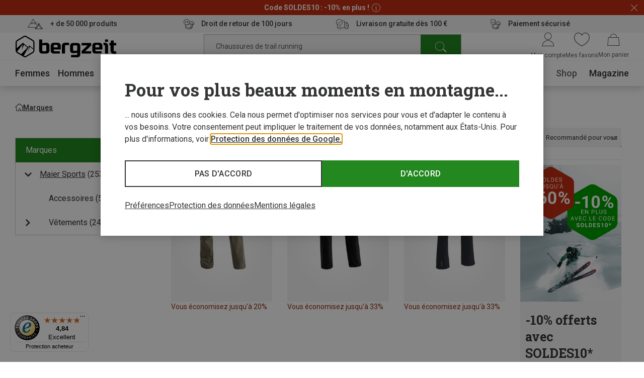

--- FILE ---
content_type: text/css
request_url: https://www.bergzeit.fr/35e6b44cb1a2037f0921808fca8f327ad3a796e3/assets/bergzeit/css/1502.styles.css
body_size: 770
content:
.product-variations-small{--discount-height:0px;display:flex;flex-direction:row;flex-wrap:wrap}.product-variations-small--extended{flex-wrap:wrap}.product-variations-small--discounted{--discount-height:20px}.product-variations-small__variation{cursor:pointer;display:flex;max-width:84px;padding-bottom:6px;padding-right:6px;position:relative;transition:opacity .3s;width:20%}.product-variations-small__variation--swatch{border-radius:50%;height:var(--variation-size-mobile);margin-bottom:var(--gap-mobile);margin-right:var(--gap-mobile);padding:0;width:var(--variation-size-mobile)}.product-variations-small__variation--swatch.product-variations-small__variation--selected{border:1px solid #343535;box-shadow:inset 0 0 0 3px #fff}.product-variations-small__variation--disabled:after,.product-variations-small__variation--disabled:before{content:"";display:block;left:0;position:absolute;top:0;width:calc(100% - 6px)}.product-variations-small__variation--disabled.product-variations-small__variation--swatch:after,.product-variations-small__variation--disabled.product-variations-small__variation--swatch:before{height:calc(100% + 2px);left:-1px;top:-1px;width:calc(100% + 2px)}.product-variations-small__variation--disabled:after{background:hsla(0,0%,100%,.48);height:calc(100% - 6px)}.product-variations-small__variation--disabled:before{background:linear-gradient(to top left,hsla(0,0%,92%,0),hsla(0,0%,92%,0) calc(50% - 1.6px),#eaeaea 50%,hsla(0,0%,92%,0) calc(50% + 1.6px),hsla(0,0%,92%,0));height:calc(100% - 6px - var(--discount-height));z-index:1}.product-variations-small__variation--toggler{align-items:center;color:#343535;display:flex;font-size:18px;height:unset;justify-content:center;line-height:26px;width:unset}@media(min-width:768px){.product-variations-small__variation--toggler{border:1px solid #f4f4f4;font-size:16px;line-height:24px;width:20%}}.product-variations-small__variation-inner-wrapper{background:#fff;border:1px solid #f4f4f4;border-radius:0}.product-variations-small__variation-inner-wrapper--selected{border:1px solid #343535}.product-variations-small__variation-wrapper{margin-bottom:-1px;margin-left:-1px;width:calc(100% + 2px)}.product-variations-small__add-to-cart{width:100%}.product-variations-small__image{height:auto;width:100%}.product-variations-small__discount-value{background:#c22e12;color:#fff;display:block;font-size:12px;height:23px;line-height:19px;text-align:center;width:100%}@media(min-width:768px){.product-variations-small__discount-value{height:20px}}.product-variations-small__selected-variation{color:#343535;flex-basis:100%;margin-bottom:8px}
.mini-product-page{border-radius:30px 30px 0 0}@media(min-width:768px){.mini-product-page{border-radius:unset;padding:20px}}.mini-product-page__close{appearance:none;-webkit-appearance:none;-moz-appearance:none;background:transparent;border:none;color:inherit;list-style:none;margin:0;padding:5px;position:absolute;right:23px;text-decoration:none;top:17px;z-index:1}@media(min-width:1024px){.mini-product-page__close{cursor:pointer}}.mini-product-page__close:after,.mini-product-page__close:before{-moz-osx-font-smoothing:grayscale;-webkit-font-smoothing:antialiased;display:inline-block;font-family:iconfont,sans-serif;font-style:normal;font-variant:normal;font-weight:400;line-height:1;text-decoration:inherit;text-rendering:optimizeLegibility;text-transform:none}.mini-product-page__close:before{content:"\ea26"}.mini-product-page__buy-box{display:grid;grid-template-columns:1fr 1fr;grid-template-rows:repeat(4,auto);overflow:hidden;padding:40px 25px 70px}@media(min-width:768px){.mini-product-page__buy-box{grid-gap:0 20px}}


--- FILE ---
content_type: text/javascript
request_url: https://widgets.trustedshops.com/js/XAC91A546E4CCD38366296EE9E8A5816F.js
body_size: 1333
content:
((e,t)=>{const a={shopInfo:{tsId:"XAC91A546E4CCD38366296EE9E8A5816F",name:"bergzeit.fr",url:"bergzeit.fr",language:"fr",targetMarket:"FRA",ratingVariant:"WIDGET",eTrustedIds:{accountId:"acc-47e227b9-86aa-4cab-9e88-721a41b67b5c",channelId:"chl-410a046b-25d0-4d25-9a59-8f0a1e0362cb"},buyerProtection:{certificateType:"CLASSIC",certificateState:"PRODUCTION",mainProtectionCurrency:"EUR",classicProtectionAmount:2500,maxProtectionDuration:30,firstCertified:"2025-12-05 00:00:00"},reviewSystem:{rating:{averageRating:4.84,averageRatingCount:19,overallRatingCount:19,distribution:{oneStar:0,twoStars:0,threeStars:1,fourStars:1,fiveStars:17}},reviews:[{average:5,rawChangeDate:"2026-01-22T08:22:31.000Z",changeDate:"22/01/2026",transactionDate:"06/01/2026"},{average:3,buyerStatement:"Le site ne paraît pas très bien sécurisé : après chaque  commande  j'ai  reçu une tentative  de fishing sur ma boîte mail. \nLa politique  des retours  payants  n'est pas satisfaisante.",rawChangeDate:"2026-01-20T08:58:49.000Z",changeDate:"20/01/2026",transactionDate:"03/01/2026"},{average:5,rawChangeDate:"2026-01-19T07:35:01.000Z",changeDate:"19/01/2026",transactionDate:"02/01/2026"}]},features:["GUARANTEE_RECOG_CLASSIC_INTEGRATION","MARS_REVIEWS","MARS_EVENTS","DISABLE_REVIEWREQUEST_SENDING","MARS_QUESTIONNAIRE","MARS_PUBLIC_QUESTIONNAIRE"],consentManagementType:"OFF",urls:{profileUrl:"https://www.trstd.com/fr-fr/reviews/bergzeit-fr",profileUrlLegalSection:"https://www.trstd.com/fr-fr/reviews/bergzeit-fr#legal-info",reviewLegalUrl:"https://help.etrusted.com/hc/fr/articles/23970864566162"},contractStartDate:"2023-12-18 00:00:00",shopkeeper:{name:"Bergzeit GmbH",street:"Georg-Kaindl-Str. 1",country:"DE",city:"Otterfing",zip:"83624"},displayVariant:"full",variant:"full",twoLetterCountryCode:"FR"},"process.env":{STAGE:"prod"},externalConfig:{trustbadgeScriptUrl:"https://widgets.trustedshops.com/assets/trustbadge.js",cdnDomain:"widgets.trustedshops.com"},elementIdSuffix:"-98e3dadd90eb493088abdc5597a70810",buildTimestamp:"2026-01-23T05:45:17.212Z",buildStage:"prod"},r=a=>{const{trustbadgeScriptUrl:r}=a.externalConfig;let i=t.querySelector(`script[src="${r}"]`);i&&t.body.removeChild(i),i=t.createElement("script"),i.src=r,i.charset="utf-8",i.setAttribute("data-type","trustbadge-business-logic"),i.onerror=()=>{throw new Error(`The Trustbadge script could not be loaded from ${r}. Have you maybe selected an invalid TSID?`)},i.onload=()=>{e.trustbadge?.load(a)},t.body.appendChild(i)};"complete"===t.readyState?r(a):e.addEventListener("load",(()=>{r(a)}))})(window,document);

--- FILE ---
content_type: application/javascript; charset=utf-8
request_url: https://www.bergzeit.fr/35e6b44cb1a2037f0921808fca8f327ad3a796e3/assets/bergzeit/js/6893.app.js
body_size: 530
content:
"use strict";(self.webpackChunkbergzeit_frontend_structure=self.webpackChunkbergzeit_frontend_structure||[]).push([[6893],{65118:function(e,t,n){n.r(t),n.d(t,{default:function(){return u}});var a=n(55780);const i={class:"notifications"};var r=n(38517),s=n(1160);const o="isNotificationBannerHidden";var c={name:"notifications",components:{NotificationBanner:(0,a.$V)((()=>n.e(9856).then(n.bind(n,79856))))},mixins:[s.A],props:{bannerId:String},data(){return{bannerData:null}},mounted(){this.initNotificationBanner()},methods:{fetchTeaserData(){setTimeout((async()=>{await this.fetchAndSaveTemplate(this.bannerId).then((e=>{const t=JSON.parse(e);this.setBannerData({id:t.teaserName,name:t.teaserName,trackingName:"notification_banner",...t.content}),window.sessionStorage.setItem(o,!0)}))}),3e3)},setBannerData(e){this.bannerData=e},setResultBannerData(e){const t={...e,description:"",pausingEnabled:!1,duration:"5",backGroundColor:this.bannerData.backGroundColor};this.setBannerData(t)},initNotificationBanner(){"true"===window.sessionStorage.getItem(o)||((0,r.A)().loadNecessaryFunctionalityScriptAccepted&&this.fetchTeaserData(),(0,r.A)().on("loadNecessaryFunctionalityScript",(e=>{e&&this.fetchTeaserData()})))}}},u=(0,n(59163).A)(c,[["render",function(e,t,n,r,s,o){const c=(0,a.g2)("notification-banner");return(0,a.uX)(),(0,a.CE)("div",i,[(0,a.bF)(a.eB,{name:"notifications-",appear:"",mode:"out-in"},{default:(0,a.k6)((()=>[e.bannerData?((0,a.uX)(),(0,a.Wv)(c,(0,a.v6)({key:0},e.bannerData,{key:e.bannerData.headline,onNewsletterSubscribeResult:e.setResultBannerData,onClose:t[0]||(t[0]=t=>e.setBannerData(null))}),null,16,["onNewsletterSubscribeResult"])):(0,a.Q3)("v-if",!0)])),_:1})])}]])}}]);